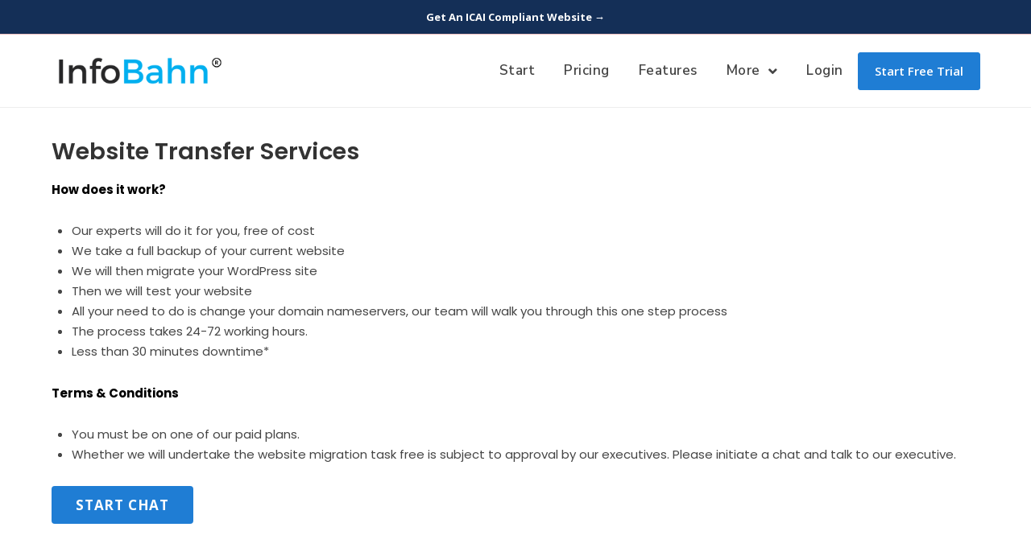

--- FILE ---
content_type: text/css
request_url: https://infobahn.io/wp-content/uploads/elementor/css/post-4785.css?ver=1769008171
body_size: 218
content:
.elementor-kit-4785{--e-global-color-primary:#222222;--e-global-color-secondary:#54595F;--e-global-color-text:#454545;--e-global-color-accent:#61CE70;--e-global-color-97685c0:#1F7DD4;--e-global-color-16e5f20:#1F7DD4;--e-global-color-a6e50c8:#1F7DD4;--e-global-color-c6e9e85:#142F57;--e-global-color-2c9d599:#FFEEAD;--e-global-color-668efdc:#66BA5B;--e-global-color-9935de8:#023C60;--e-global-color-c50e3eb:#F47820;--e-global-typography-primary-font-family:"Poppins";--e-global-typography-primary-font-weight:600;--e-global-typography-secondary-font-family:"Poppins";--e-global-typography-secondary-font-weight:400;--e-global-typography-text-font-family:"Poppins";--e-global-typography-text-font-weight:400;--e-global-typography-accent-font-family:"Poppins";--e-global-typography-accent-font-weight:500;}.elementor-kit-4785 button,.elementor-kit-4785 input[type="button"],.elementor-kit-4785 input[type="submit"],.elementor-kit-4785 .elementor-button{background-color:#1F7DD4;font-family:"Open Sans", Sans-serif;color:#FFFFFF;}.elementor-kit-4785 e-page-transition{background-color:#FFBC7D;}.elementor-section.elementor-section-boxed > .elementor-container{max-width:1140px;}.e-con{--container-max-width:1140px;}.elementor-widget:not(:last-child){margin-block-end:20px;}.elementor-element{--widgets-spacing:20px 20px;--widgets-spacing-row:20px;--widgets-spacing-column:20px;}{}h1.entry-title{display:var(--page-title-display);}@media(max-width:1025px){.elementor-section.elementor-section-boxed > .elementor-container{max-width:1024px;}.e-con{--container-max-width:1024px;}}@media(max-width:767px){.elementor-section.elementor-section-boxed > .elementor-container{max-width:767px;}.e-con{--container-max-width:767px;}}

--- FILE ---
content_type: text/css
request_url: https://infobahn.io/wp-content/uploads/elementor/css/post-7994.css?ver=1769008172
body_size: 1796
content:
.elementor-7994 .elementor-element.elementor-element-5aee3ee4:not(.elementor-motion-effects-element-type-background), .elementor-7994 .elementor-element.elementor-element-5aee3ee4 > .elementor-motion-effects-container > .elementor-motion-effects-layer{background-color:var( --e-global-color-c6e9e85 );}.elementor-7994 .elementor-element.elementor-element-5aee3ee4{border-style:solid;border-width:0px 0px 1px 0px;border-color:#EDBFBF;transition:background 0.3s, border 0.3s, border-radius 0.3s, box-shadow 0.3s;margin-top:0px;margin-bottom:0px;padding:0px 10px 0px 10px;}.elementor-7994 .elementor-element.elementor-element-5aee3ee4 > .elementor-background-overlay{transition:background 0.3s, border-radius 0.3s, opacity 0.3s;}.elementor-widget-text-editor{font-family:var( --e-global-typography-text-font-family ), Sans-serif;font-weight:var( --e-global-typography-text-font-weight );color:var( --e-global-color-text );}.elementor-widget-text-editor.elementor-drop-cap-view-stacked .elementor-drop-cap{background-color:var( --e-global-color-primary );}.elementor-widget-text-editor.elementor-drop-cap-view-framed .elementor-drop-cap, .elementor-widget-text-editor.elementor-drop-cap-view-default .elementor-drop-cap{color:var( --e-global-color-primary );border-color:var( --e-global-color-primary );}.elementor-7994 .elementor-element.elementor-element-754e438{font-family:"Open Sans", Sans-serif;font-size:13px;font-weight:400;color:#FFFFFF;}.elementor-7994 .elementor-element.elementor-element-658e6ef2 > .elementor-container > .elementor-column > .elementor-widget-wrap{align-content:center;align-items:center;}.elementor-7994 .elementor-element.elementor-element-658e6ef2 > .elementor-container{min-height:90px;}.elementor-7994 .elementor-element.elementor-element-658e6ef2{border-style:solid;border-width:0px 0px 1px 0px;border-color:#EEEEEE;margin-top:0px;margin-bottom:0px;padding:0px 0px 0px 0px;}.elementor-widget-theme-site-logo .widget-image-caption{color:var( --e-global-color-text );font-family:var( --e-global-typography-text-font-family ), Sans-serif;font-weight:var( --e-global-typography-text-font-weight );}.elementor-7994 .elementor-element.elementor-element-3fbbefe8{text-align:left;}.elementor-7994 .elementor-element.elementor-element-3fbbefe8 img{max-width:220px;}.elementor-widget-nav-menu .elementor-nav-menu .elementor-item{font-family:var( --e-global-typography-primary-font-family ), Sans-serif;font-weight:var( --e-global-typography-primary-font-weight );}.elementor-widget-nav-menu .elementor-nav-menu--main .elementor-item{color:var( --e-global-color-text );fill:var( --e-global-color-text );}.elementor-widget-nav-menu .elementor-nav-menu--main .elementor-item:hover,
					.elementor-widget-nav-menu .elementor-nav-menu--main .elementor-item.elementor-item-active,
					.elementor-widget-nav-menu .elementor-nav-menu--main .elementor-item.highlighted,
					.elementor-widget-nav-menu .elementor-nav-menu--main .elementor-item:focus{color:var( --e-global-color-accent );fill:var( --e-global-color-accent );}.elementor-widget-nav-menu .elementor-nav-menu--main:not(.e--pointer-framed) .elementor-item:before,
					.elementor-widget-nav-menu .elementor-nav-menu--main:not(.e--pointer-framed) .elementor-item:after{background-color:var( --e-global-color-accent );}.elementor-widget-nav-menu .e--pointer-framed .elementor-item:before,
					.elementor-widget-nav-menu .e--pointer-framed .elementor-item:after{border-color:var( --e-global-color-accent );}.elementor-widget-nav-menu{--e-nav-menu-divider-color:var( --e-global-color-text );}.elementor-widget-nav-menu .elementor-nav-menu--dropdown .elementor-item, .elementor-widget-nav-menu .elementor-nav-menu--dropdown  .elementor-sub-item{font-family:var( --e-global-typography-accent-font-family ), Sans-serif;font-weight:var( --e-global-typography-accent-font-weight );}.elementor-7994 .elementor-element.elementor-element-7bc929a .elementor-menu-toggle{margin:0 auto;}.elementor-7994 .elementor-element.elementor-element-7bc929a .elementor-nav-menu .elementor-item{font-family:"Nunito Sans", Sans-serif;font-size:17px;font-weight:600;letter-spacing:0.5px;}.elementor-7994 .elementor-element.elementor-element-7bc929a .elementor-nav-menu--main .elementor-item{color:#444444;fill:#444444;padding-left:18px;padding-right:18px;}.elementor-7994 .elementor-element.elementor-element-7bc929a .elementor-nav-menu--main .elementor-item:hover,
					.elementor-7994 .elementor-element.elementor-element-7bc929a .elementor-nav-menu--main .elementor-item.elementor-item-active,
					.elementor-7994 .elementor-element.elementor-element-7bc929a .elementor-nav-menu--main .elementor-item.highlighted,
					.elementor-7994 .elementor-element.elementor-element-7bc929a .elementor-nav-menu--main .elementor-item:focus{color:#1F7DD4;fill:#1F7DD4;}.elementor-7994 .elementor-element.elementor-element-7bc929a .elementor-nav-menu--main .elementor-item.elementor-item-active{color:#222222;}.elementor-7994 .elementor-element.elementor-element-7bc929a .elementor-nav-menu--dropdown a, .elementor-7994 .elementor-element.elementor-element-7bc929a .elementor-menu-toggle{color:#444444;fill:#444444;}.elementor-7994 .elementor-element.elementor-element-7bc929a .elementor-nav-menu--dropdown a:hover,
					.elementor-7994 .elementor-element.elementor-element-7bc929a .elementor-nav-menu--dropdown a:focus,
					.elementor-7994 .elementor-element.elementor-element-7bc929a .elementor-nav-menu--dropdown a.elementor-item-active,
					.elementor-7994 .elementor-element.elementor-element-7bc929a .elementor-nav-menu--dropdown a.highlighted,
					.elementor-7994 .elementor-element.elementor-element-7bc929a .elementor-menu-toggle:hover,
					.elementor-7994 .elementor-element.elementor-element-7bc929a .elementor-menu-toggle:focus{color:#FFFFFF;}.elementor-7994 .elementor-element.elementor-element-7bc929a .elementor-nav-menu--dropdown .elementor-item, .elementor-7994 .elementor-element.elementor-element-7bc929a .elementor-nav-menu--dropdown  .elementor-sub-item{font-family:"Nunito Sans", Sans-serif;font-size:15px;font-weight:500;}.elementor-7994 .elementor-element.elementor-element-7bc929a .elementor-nav-menu--dropdown{border-style:none;border-radius:12px 12px 12px 12px;}.elementor-7994 .elementor-element.elementor-element-7bc929a .elementor-nav-menu--dropdown li:first-child a{border-top-left-radius:12px;border-top-right-radius:12px;}.elementor-7994 .elementor-element.elementor-element-7bc929a .elementor-nav-menu--dropdown li:last-child a{border-bottom-right-radius:12px;border-bottom-left-radius:12px;}.elementor-7994 .elementor-element.elementor-element-7bc929a .elementor-nav-menu--main .elementor-nav-menu--dropdown, .elementor-7994 .elementor-element.elementor-element-7bc929a .elementor-nav-menu__container.elementor-nav-menu--dropdown{box-shadow:5px 5px 15px 5px rgba(238.1953125, 238.1953125, 238.1953125, 0.5);}.elementor-7994 .elementor-element.elementor-element-7bc929a .elementor-nav-menu--dropdown a{padding-left:15px;padding-right:15px;padding-top:15px;padding-bottom:15px;}.elementor-7994 .elementor-element.elementor-element-7bc929a .elementor-nav-menu--main > .elementor-nav-menu > li > .elementor-nav-menu--dropdown, .elementor-7994 .elementor-element.elementor-element-7bc929a .elementor-nav-menu__container.elementor-nav-menu--dropdown{margin-top:20px !important;}.elementor-widget-button .elementor-button{background-color:var( --e-global-color-accent );font-family:var( --e-global-typography-accent-font-family ), Sans-serif;font-weight:var( --e-global-typography-accent-font-weight );}.elementor-7994 .elementor-element.elementor-element-4b4e3aec .elementor-button{background-color:var( --e-global-color-a6e50c8 );font-family:"Open Sans", Sans-serif;font-size:15px;font-weight:600;fill:#FFFFFF;color:#FFFFFF;border-style:solid;border-width:1px 1px 1px 1px;border-color:var( --e-global-color-a6e50c8 );padding:15px 20px 15px 20px;}.elementor-7994 .elementor-element.elementor-element-4b4e3aec .elementor-button:hover, .elementor-7994 .elementor-element.elementor-element-4b4e3aec .elementor-button:focus{background-color:#4493DD;}.elementor-7994 .elementor-element.elementor-element-4b4e3aec{width:auto;max-width:auto;}.elementor-7994 .elementor-element.elementor-element-4b4e3aec > .elementor-widget-container{margin:0px 15px 0px 0px;}.elementor-7994 .elementor-element.elementor-element-f8ddbe2 > .elementor-container > .elementor-column > .elementor-widget-wrap{align-content:center;align-items:center;}.elementor-7994 .elementor-element.elementor-element-f8ddbe2 > .elementor-container{min-height:90px;}.elementor-7994 .elementor-element.elementor-element-f8ddbe2{border-style:solid;border-width:0px 0px 1px 0px;border-color:#EEEEEE;margin-top:0px;margin-bottom:0px;padding:0px 0px 0px 0px;}.elementor-7994 .elementor-element.elementor-element-3d3a5df{text-align:left;}.elementor-7994 .elementor-element.elementor-element-3d3a5df img{max-width:200px;}.elementor-7994 .elementor-element.elementor-element-773458e .elementor-menu-toggle{margin:0 auto;}.elementor-7994 .elementor-element.elementor-element-773458e .elementor-nav-menu .elementor-item{font-family:"Nunito Sans", Sans-serif;font-size:17px;font-weight:600;letter-spacing:0.5px;}.elementor-7994 .elementor-element.elementor-element-773458e .elementor-nav-menu--main .elementor-item{color:#444444;fill:#444444;padding-left:18px;padding-right:18px;}.elementor-7994 .elementor-element.elementor-element-773458e .elementor-nav-menu--main .elementor-item:hover,
					.elementor-7994 .elementor-element.elementor-element-773458e .elementor-nav-menu--main .elementor-item.elementor-item-active,
					.elementor-7994 .elementor-element.elementor-element-773458e .elementor-nav-menu--main .elementor-item.highlighted,
					.elementor-7994 .elementor-element.elementor-element-773458e .elementor-nav-menu--main .elementor-item:focus{color:#1F7DD4;fill:#1F7DD4;}.elementor-7994 .elementor-element.elementor-element-773458e .elementor-nav-menu--main .elementor-item.elementor-item-active{color:#222222;}.elementor-7994 .elementor-element.elementor-element-773458e .elementor-nav-menu--dropdown a, .elementor-7994 .elementor-element.elementor-element-773458e .elementor-menu-toggle{color:#444444;fill:#444444;}.elementor-7994 .elementor-element.elementor-element-773458e .elementor-nav-menu--dropdown a:hover,
					.elementor-7994 .elementor-element.elementor-element-773458e .elementor-nav-menu--dropdown a:focus,
					.elementor-7994 .elementor-element.elementor-element-773458e .elementor-nav-menu--dropdown a.elementor-item-active,
					.elementor-7994 .elementor-element.elementor-element-773458e .elementor-nav-menu--dropdown a.highlighted,
					.elementor-7994 .elementor-element.elementor-element-773458e .elementor-menu-toggle:hover,
					.elementor-7994 .elementor-element.elementor-element-773458e .elementor-menu-toggle:focus{color:#FFFFFF;}.elementor-7994 .elementor-element.elementor-element-773458e .elementor-nav-menu--dropdown .elementor-item, .elementor-7994 .elementor-element.elementor-element-773458e .elementor-nav-menu--dropdown  .elementor-sub-item{font-family:"Nunito Sans", Sans-serif;font-size:15px;font-weight:500;}.elementor-7994 .elementor-element.elementor-element-773458e .elementor-nav-menu--dropdown{border-style:solid;border-width:1px 1px 1px 1px;border-color:#DDDDDD;border-radius:5px 5px 5px 5px;}.elementor-7994 .elementor-element.elementor-element-773458e .elementor-nav-menu--dropdown li:first-child a{border-top-left-radius:5px;border-top-right-radius:5px;}.elementor-7994 .elementor-element.elementor-element-773458e .elementor-nav-menu--dropdown li:last-child a{border-bottom-right-radius:5px;border-bottom-left-radius:5px;}.elementor-7994 .elementor-element.elementor-element-773458e .elementor-nav-menu--dropdown a{padding-left:15px;padding-right:15px;padding-top:15px;padding-bottom:15px;}.elementor-7994 .elementor-element.elementor-element-773458e .elementor-nav-menu--main > .elementor-nav-menu > li > .elementor-nav-menu--dropdown, .elementor-7994 .elementor-element.elementor-element-773458e .elementor-nav-menu__container.elementor-nav-menu--dropdown{margin-top:20px !important;}.elementor-7994 .elementor-element.elementor-element-7d33627 .elementor-button{background-color:#1F7DD4;font-family:"Open Sans", Sans-serif;font-size:15px;font-weight:600;padding:15px 25px 15px 22px;}.elementor-theme-builder-content-area{height:400px;}.elementor-location-header:before, .elementor-location-footer:before{content:"";display:table;clear:both;}@media(max-width:1025px){.elementor-7994 .elementor-element.elementor-element-4b4e3aec{width:auto;max-width:auto;}.elementor-7994 .elementor-element.elementor-element-4b4e3aec > .elementor-widget-container{margin:0px 10px 0px 0px;}.elementor-7994 .elementor-element.elementor-element-4b4e3aec .elementor-button{padding:11px 11px 11px 11px;}}@media(min-width:768px){.elementor-7994 .elementor-element.elementor-element-3cb644e0{width:5%;}.elementor-7994 .elementor-element.elementor-element-41698135{width:20.744%;}.elementor-7994 .elementor-element.elementor-element-2cb6d4a4{width:57.427%;}.elementor-7994 .elementor-element.elementor-element-396844c4{width:14.829%;}.elementor-7994 .elementor-element.elementor-element-692c60e2{width:2%;}.elementor-7994 .elementor-element.elementor-element-bd5602c{width:5%;}.elementor-7994 .elementor-element.elementor-element-7cfdf07{width:35.957%;}.elementor-7994 .elementor-element.elementor-element-3d647ef{width:42.214%;}.elementor-7994 .elementor-element.elementor-element-361c08f{width:14.829%;}.elementor-7994 .elementor-element.elementor-element-76a2787{width:2%;}}@media(max-width:1025px) and (min-width:768px){.elementor-7994 .elementor-element.elementor-element-41698135{width:27%;}.elementor-7994 .elementor-element.elementor-element-2cb6d4a4{width:64%;}.elementor-7994 .elementor-element.elementor-element-396844c4{width:19%;}.elementor-7994 .elementor-element.elementor-element-7cfdf07{width:27%;}.elementor-7994 .elementor-element.elementor-element-3d647ef{width:45%;}.elementor-7994 .elementor-element.elementor-element-361c08f{width:19%;}}@media(max-width:767px){.elementor-7994 .elementor-element.elementor-element-41698135{width:80%;}.elementor-7994 .elementor-element.elementor-element-41698135 > .elementor-element-populated{margin:0px 0px 0px 20px;--e-column-margin-right:0px;--e-column-margin-left:20px;}.elementor-7994 .elementor-element.elementor-element-3fbbefe8{text-align:left;}.elementor-7994 .elementor-element.elementor-element-2cb6d4a4{width:20%;}.elementor-7994 .elementor-element.elementor-element-4b4e3aec{width:auto;max-width:auto;align-self:center;}.elementor-7994 .elementor-element.elementor-element-4b4e3aec > .elementor-widget-container{margin:0px 15px 0px 0px;}.elementor-7994 .elementor-element.elementor-element-4b4e3aec .elementor-button{font-size:15px;padding:15px 13px 15px 13px;}.elementor-7994 .elementor-element.elementor-element-7cfdf07{width:80%;}.elementor-7994 .elementor-element.elementor-element-7cfdf07 > .elementor-element-populated{margin:0px 0px 0px 20px;--e-column-margin-right:0px;--e-column-margin-left:20px;}.elementor-7994 .elementor-element.elementor-element-3d3a5df{text-align:left;}.elementor-7994 .elementor-element.elementor-element-3d3a5df img{max-width:220px;}.elementor-7994 .elementor-element.elementor-element-3d647ef{width:20%;}}/* Start custom CSS for section, class: .elementor-element-5aee3ee4 *//**.india{
background: rgb(255,116,31);
background: linear-gradient(137deg, rgba(255,116,31,1) 15%, rgba(255,255,255,1) 50%, rgba(7,95,3,1) 85%);
}**//* End custom CSS */
/* Start custom CSS for section, class: .elementor-element-658e6ef2 */header.sticky-header {
    --header-height: 90px;
    --opacity: 1;
    --shrink-me: 1;
    --sticky-background-color: #FFFFFF;
    --transition: .3s;
    ease-in-out;

    transition: background-color var(--transition),
                background-image var(--transition),
                backdrop-filter var(--transition),
                opacity var(--transition);
}
header.sticky-header.elementor-sticky--effects {
 box-shadow: 0 4px 20px 0 hsl(0deg 0% 60% / 20%);    
    background-color: var(--sticky-background-color) !important;
    background-image: none !important;
    opacity: var(--opacity) !important;
    -webkit-backdrop-filter: blur(10px);
    backdrop-filter: blur(10px);
}
header.sticky-header > .elementor-container {
    transition: min-height var(--transition);
}
header.sticky-header.elementor-sticky--effects > .elementor-container {
    min-height: calc(var(--header-height) * var(--shrink-me))!important;
    height: calc(var(--header-height) * var(--shrink-me));
}
header.sticky-header .elementor-nav-menu .elementor-item {
    transition: padding var(--transition);
}
header.sticky-header.elementor-sticky--effects .elementor-nav-menu .elementor-item {
    padding-bottom: 10px!important;
    padding-top: 10px!important;
}
header.sticky-header > .elementor-container .logo img {
    transition: max-width var(--transition);
}
header.sticky-header.elementor-sticky--effects .logo img {
    max-width: calc(55% * var(--shrink-me));
}/* End custom CSS */

--- FILE ---
content_type: text/css
request_url: https://infobahn.io/wp-content/uploads/elementor/css/post-7709.css?ver=1769008172
body_size: 962
content:
.elementor-7709 .elementor-element.elementor-element-641153d > .elementor-container > .elementor-column > .elementor-widget-wrap{align-content:flex-start;align-items:flex-start;}.elementor-7709 .elementor-element.elementor-element-641153d:not(.elementor-motion-effects-element-type-background), .elementor-7709 .elementor-element.elementor-element-641153d > .elementor-motion-effects-container > .elementor-motion-effects-layer{background-color:#444444;}.elementor-7709 .elementor-element.elementor-element-641153d{transition:background 0.3s, border 0.3s, border-radius 0.3s, box-shadow 0.3s;padding:60px 0px 40px 0px;}.elementor-7709 .elementor-element.elementor-element-641153d > .elementor-background-overlay{transition:background 0.3s, border-radius 0.3s, opacity 0.3s;}.elementor-widget-icon-list .elementor-icon-list-item:not(:last-child):after{border-color:var( --e-global-color-text );}.elementor-widget-icon-list .elementor-icon-list-icon i{color:var( --e-global-color-primary );}.elementor-widget-icon-list .elementor-icon-list-icon svg{fill:var( --e-global-color-primary );}.elementor-widget-icon-list .elementor-icon-list-item > .elementor-icon-list-text, .elementor-widget-icon-list .elementor-icon-list-item > a{font-family:var( --e-global-typography-text-font-family ), Sans-serif;font-weight:var( --e-global-typography-text-font-weight );}.elementor-widget-icon-list .elementor-icon-list-text{color:var( --e-global-color-secondary );}.elementor-7709 .elementor-element.elementor-element-6c44123 .elementor-icon-list-items:not(.elementor-inline-items) .elementor-icon-list-item:not(:last-child){padding-block-end:calc(10px/2);}.elementor-7709 .elementor-element.elementor-element-6c44123 .elementor-icon-list-items:not(.elementor-inline-items) .elementor-icon-list-item:not(:first-child){margin-block-start:calc(10px/2);}.elementor-7709 .elementor-element.elementor-element-6c44123 .elementor-icon-list-items.elementor-inline-items .elementor-icon-list-item{margin-inline:calc(10px/2);}.elementor-7709 .elementor-element.elementor-element-6c44123 .elementor-icon-list-items.elementor-inline-items{margin-inline:calc(-10px/2);}.elementor-7709 .elementor-element.elementor-element-6c44123 .elementor-icon-list-items.elementor-inline-items .elementor-icon-list-item:after{inset-inline-end:calc(-10px/2);}.elementor-7709 .elementor-element.elementor-element-6c44123 .elementor-icon-list-icon i{transition:color 0.3s;}.elementor-7709 .elementor-element.elementor-element-6c44123 .elementor-icon-list-icon svg{transition:fill 0.3s;}.elementor-7709 .elementor-element.elementor-element-6c44123{--e-icon-list-icon-size:14px;--icon-vertical-offset:0px;}.elementor-7709 .elementor-element.elementor-element-6c44123 .elementor-icon-list-item > .elementor-icon-list-text, .elementor-7709 .elementor-element.elementor-element-6c44123 .elementor-icon-list-item > a{font-family:"Roboto", Sans-serif;font-weight:500;}.elementor-7709 .elementor-element.elementor-element-6c44123 .elementor-icon-list-text{color:#FFFFFF;transition:color 0.3s;}.elementor-7709 .elementor-element.elementor-element-6237701 .elementor-icon-list-items:not(.elementor-inline-items) .elementor-icon-list-item:not(:last-child){padding-block-end:calc(10px/2);}.elementor-7709 .elementor-element.elementor-element-6237701 .elementor-icon-list-items:not(.elementor-inline-items) .elementor-icon-list-item:not(:first-child){margin-block-start:calc(10px/2);}.elementor-7709 .elementor-element.elementor-element-6237701 .elementor-icon-list-items.elementor-inline-items .elementor-icon-list-item{margin-inline:calc(10px/2);}.elementor-7709 .elementor-element.elementor-element-6237701 .elementor-icon-list-items.elementor-inline-items{margin-inline:calc(-10px/2);}.elementor-7709 .elementor-element.elementor-element-6237701 .elementor-icon-list-items.elementor-inline-items .elementor-icon-list-item:after{inset-inline-end:calc(-10px/2);}.elementor-7709 .elementor-element.elementor-element-6237701 .elementor-icon-list-icon i{transition:color 0.3s;}.elementor-7709 .elementor-element.elementor-element-6237701 .elementor-icon-list-icon svg{transition:fill 0.3s;}.elementor-7709 .elementor-element.elementor-element-6237701{--e-icon-list-icon-size:14px;--icon-vertical-offset:0px;}.elementor-7709 .elementor-element.elementor-element-6237701 .elementor-icon-list-item > .elementor-icon-list-text, .elementor-7709 .elementor-element.elementor-element-6237701 .elementor-icon-list-item > a{font-family:"Roboto", Sans-serif;font-weight:500;}.elementor-7709 .elementor-element.elementor-element-6237701 .elementor-icon-list-text{color:#FFFFFF;transition:color 0.3s;}.elementor-7709 .elementor-element.elementor-element-cf5f721 .elementor-icon-list-items:not(.elementor-inline-items) .elementor-icon-list-item:not(:last-child){padding-block-end:calc(10px/2);}.elementor-7709 .elementor-element.elementor-element-cf5f721 .elementor-icon-list-items:not(.elementor-inline-items) .elementor-icon-list-item:not(:first-child){margin-block-start:calc(10px/2);}.elementor-7709 .elementor-element.elementor-element-cf5f721 .elementor-icon-list-items.elementor-inline-items .elementor-icon-list-item{margin-inline:calc(10px/2);}.elementor-7709 .elementor-element.elementor-element-cf5f721 .elementor-icon-list-items.elementor-inline-items{margin-inline:calc(-10px/2);}.elementor-7709 .elementor-element.elementor-element-cf5f721 .elementor-icon-list-items.elementor-inline-items .elementor-icon-list-item:after{inset-inline-end:calc(-10px/2);}.elementor-7709 .elementor-element.elementor-element-cf5f721 .elementor-icon-list-icon i{transition:color 0.3s;}.elementor-7709 .elementor-element.elementor-element-cf5f721 .elementor-icon-list-icon svg{transition:fill 0.3s;}.elementor-7709 .elementor-element.elementor-element-cf5f721{--e-icon-list-icon-size:14px;--icon-vertical-offset:0px;}.elementor-7709 .elementor-element.elementor-element-cf5f721 .elementor-icon-list-item > .elementor-icon-list-text, .elementor-7709 .elementor-element.elementor-element-cf5f721 .elementor-icon-list-item > a{font-family:"Roboto", Sans-serif;font-weight:500;}.elementor-7709 .elementor-element.elementor-element-cf5f721 .elementor-icon-list-text{color:#FFFFFF;transition:color 0.3s;}.elementor-7709 .elementor-element.elementor-element-b595faa .elementor-icon-list-items:not(.elementor-inline-items) .elementor-icon-list-item:not(:last-child){padding-block-end:calc(10px/2);}.elementor-7709 .elementor-element.elementor-element-b595faa .elementor-icon-list-items:not(.elementor-inline-items) .elementor-icon-list-item:not(:first-child){margin-block-start:calc(10px/2);}.elementor-7709 .elementor-element.elementor-element-b595faa .elementor-icon-list-items.elementor-inline-items .elementor-icon-list-item{margin-inline:calc(10px/2);}.elementor-7709 .elementor-element.elementor-element-b595faa .elementor-icon-list-items.elementor-inline-items{margin-inline:calc(-10px/2);}.elementor-7709 .elementor-element.elementor-element-b595faa .elementor-icon-list-items.elementor-inline-items .elementor-icon-list-item:after{inset-inline-end:calc(-10px/2);}.elementor-7709 .elementor-element.elementor-element-b595faa .elementor-icon-list-icon i{transition:color 0.3s;}.elementor-7709 .elementor-element.elementor-element-b595faa .elementor-icon-list-icon svg{transition:fill 0.3s;}.elementor-7709 .elementor-element.elementor-element-b595faa{--e-icon-list-icon-size:14px;--icon-vertical-offset:0px;}.elementor-7709 .elementor-element.elementor-element-b595faa .elementor-icon-list-item > .elementor-icon-list-text, .elementor-7709 .elementor-element.elementor-element-b595faa .elementor-icon-list-item > a{font-family:"Roboto", Sans-serif;font-weight:500;}.elementor-7709 .elementor-element.elementor-element-b595faa .elementor-icon-list-text{color:#FFFFFF;transition:color 0.3s;}.elementor-7709 .elementor-element.elementor-element-f771111 > .elementor-container > .elementor-column > .elementor-widget-wrap{align-content:center;align-items:center;}.elementor-7709 .elementor-element.elementor-element-f771111:not(.elementor-motion-effects-element-type-background), .elementor-7709 .elementor-element.elementor-element-f771111 > .elementor-motion-effects-container > .elementor-motion-effects-layer{background-color:#444444;}.elementor-7709 .elementor-element.elementor-element-f771111{border-style:solid;border-width:1px 0px 0px 0px;border-color:#666666;transition:background 0.3s, border 0.3s, border-radius 0.3s, box-shadow 0.3s;padding:30px 0px 30px 0px;}.elementor-7709 .elementor-element.elementor-element-f771111 > .elementor-background-overlay{transition:background 0.3s, border-radius 0.3s, opacity 0.3s;}.elementor-widget-heading .elementor-heading-title{font-family:var( --e-global-typography-primary-font-family ), Sans-serif;font-weight:var( --e-global-typography-primary-font-weight );color:var( --e-global-color-primary );}.elementor-7709 .elementor-element.elementor-element-6887927{text-align:left;}.elementor-7709 .elementor-element.elementor-element-6887927 .elementor-heading-title{font-family:"Roboto", Sans-serif;font-size:14px;font-weight:500;color:#FFFFFF;}.elementor-7709 .elementor-element.elementor-element-da0016c > .elementor-widget-wrap > .elementor-widget:not(.elementor-widget__width-auto):not(.elementor-widget__width-initial):not(:last-child):not(.elementor-absolute){margin-bottom:0px;}.elementor-7709 .elementor-element.elementor-element-46d5c22 > .elementor-widget-wrap > .elementor-widget:not(.elementor-widget__width-auto):not(.elementor-widget__width-initial):not(:last-child):not(.elementor-absolute){margin-bottom:0px;}.elementor-7709 .elementor-element.elementor-element-eda3a45 .elementor-icon-list-icon i{color:#FFFFFF;transition:color 0.3s;}.elementor-7709 .elementor-element.elementor-element-eda3a45 .elementor-icon-list-icon svg{fill:#FFFFFF;transition:fill 0.3s;}.elementor-7709 .elementor-element.elementor-element-eda3a45 .elementor-icon-list-item:hover .elementor-icon-list-icon i{color:#CCCCCC;}.elementor-7709 .elementor-element.elementor-element-eda3a45 .elementor-icon-list-item:hover .elementor-icon-list-icon svg{fill:#CCCCCC;}.elementor-7709 .elementor-element.elementor-element-eda3a45{--e-icon-list-icon-size:19px;--icon-vertical-offset:0px;}.elementor-7709 .elementor-element.elementor-element-eda3a45 .elementor-icon-list-text{transition:color 0.3s;}.elementor-7709 .elementor-element.elementor-element-95cba87 .elementor-heading-title{font-family:"Roboto", Sans-serif;font-size:14px;font-weight:500;color:#FFFFFF;}.elementor-theme-builder-content-area{height:400px;}.elementor-location-header:before, .elementor-location-footer:before{content:"";display:table;clear:both;}@media(max-width:767px){.elementor-7709 .elementor-element.elementor-element-641153d{padding:40px 20px 30px 20px;}.elementor-7709 .elementor-element.elementor-element-d7b0d0d{width:53%;}.elementor-7709 .elementor-element.elementor-element-6c44123 > .elementor-widget-container{margin:0px 0px 30px 0px;}.elementor-7709 .elementor-element.elementor-element-7e4174e{width:47%;}.elementor-7709 .elementor-element.elementor-element-6237701 > .elementor-widget-container{margin:0px 0px 30px 0px;}.elementor-7709 .elementor-element.elementor-element-666e707{width:53%;}.elementor-7709 .elementor-element.elementor-element-cf5f721 > .elementor-widget-container{margin:0px 0px 30px 0px;}.elementor-7709 .elementor-element.elementor-element-80e2545{width:47%;}.elementor-7709 .elementor-element.elementor-element-b595faa > .elementor-widget-container{margin:0px 0px 30px 0px;}.elementor-7709 .elementor-element.elementor-element-f771111{padding:10px 0px 30px 0px;}.elementor-7709 .elementor-element.elementor-element-eda3a45 > .elementor-widget-container{padding:10px 0px 10px 0px;}.elementor-7709 .elementor-element.elementor-element-95cba87 > .elementor-widget-container{margin:20px 0px 0px 0px;}.elementor-7709 .elementor-element.elementor-element-95cba87{text-align:center;}.elementor-7709 .elementor-element.elementor-element-95cba87 .elementor-heading-title{line-height:1.4em;}}@media(min-width:768px){.elementor-7709 .elementor-element.elementor-element-de52478{width:7%;}.elementor-7709 .elementor-element.elementor-element-d7b0d0d{width:21%;}.elementor-7709 .elementor-element.elementor-element-7e4174e{width:23%;}.elementor-7709 .elementor-element.elementor-element-666e707{width:22%;}.elementor-7709 .elementor-element.elementor-element-80e2545{width:20%;}.elementor-7709 .elementor-element.elementor-element-7833d0b{width:6.325%;}.elementor-7709 .elementor-element.elementor-element-85f4332{width:7%;}.elementor-7709 .elementor-element.elementor-element-d6a5774{width:34.056%;}.elementor-7709 .elementor-element.elementor-element-da0016c{width:35.72%;}.elementor-7709 .elementor-element.elementor-element-46d5c22{width:16.224%;}.elementor-7709 .elementor-element.elementor-element-716f5a1{width:7%;}}@media(max-width:1025px) and (min-width:768px){.elementor-7709 .elementor-element.elementor-element-de52478{width:4%;}.elementor-7709 .elementor-element.elementor-element-d7b0d0d{width:23%;}.elementor-7709 .elementor-element.elementor-element-7e4174e{width:23%;}.elementor-7709 .elementor-element.elementor-element-666e707{width:23%;}.elementor-7709 .elementor-element.elementor-element-80e2545{width:23%;}.elementor-7709 .elementor-element.elementor-element-85f4332{width:4.3%;}.elementor-7709 .elementor-element.elementor-element-d6a5774{width:50%;}.elementor-7709 .elementor-element.elementor-element-da0016c{width:22%;}.elementor-7709 .elementor-element.elementor-element-46d5c22{width:19%;}.elementor-7709 .elementor-element.elementor-element-716f5a1{width:4.3%;}}

--- FILE ---
content_type: text/css
request_url: https://infobahn.io/wp-content/uploads/elementor/css/post-8136.css?ver=1769008376
body_size: 9
content:
.elementor-8136 .elementor-element.elementor-element-7e40704{margin-top:40px;margin-bottom:40px;}.elementor-widget-theme-page-title .elementor-heading-title{font-family:var( --e-global-typography-primary-font-family ), Sans-serif;font-weight:var( --e-global-typography-primary-font-weight );color:var( --e-global-color-primary );}.elementor-8136 .elementor-element.elementor-element-9947367 .elementor-heading-title{color:#333333;}.elementor-widget-theme-post-content{color:var( --e-global-color-text );font-family:var( --e-global-typography-text-font-family ), Sans-serif;font-weight:var( --e-global-typography-text-font-weight );}@media(min-width:768px){.elementor-8136 .elementor-element.elementor-element-061b231{width:5%;}.elementor-8136 .elementor-element.elementor-element-5584585{width:89.332%;}.elementor-8136 .elementor-element.elementor-element-f0535d4{width:5%;}}@media(max-width:767px){.elementor-8136 .elementor-element.elementor-element-7e40704{padding:0px 20px 0px 20px;}}

--- FILE ---
content_type: application/javascript
request_url: https://infobahn.io/wp-content/plugins/livemesh-siteorigin-widgets/includes/widgets/lsow-accordion-widget/js/accordion.min.js?ver=1.70.0
body_size: 158
content:
jQuery(function($){if($(".lsow-accordion").length){$(".lsow-accordion").each(function(){var accordion=$(this);new LSOW_Accordion(accordion)})}});var LSOW_Accordion=function(accordion){this.panels=accordion.find(".lsow-panel");this.toggle=false;this.expanded=false;if(accordion.data("toggle")==true)this.toggle=true;if(accordion.data("expanded")==true)this.expanded=true;this.current=null;this.initEvents()};LSOW_Accordion.prototype.show=function(panel){if(this.toggle){if(panel.hasClass("lsow-active")){this.close(panel)}else{this.open(panel)}}else{if(panel.hasClass("lsow-active")){this.close(panel);this.current=null}else{this.close(this.current);this.open(panel);this.current=panel}}};LSOW_Accordion.prototype.close=function(panel){if(panel!==null){panel.children(".lsow-panel-content").slideUp(300);panel.removeClass("lsow-active")}};LSOW_Accordion.prototype.open=function(panel){if(panel!==null){panel.children(".lsow-panel-content").slideDown(300);panel.addClass("lsow-active")}};LSOW_Accordion.prototype.initEvents=function(){var self=this;if(this.expanded&&this.toggle){this.panels.each(function(){var panel=jQuery(this);self.show(panel)})}this.panels.find(".lsow-panel-title").click(function(event){event.preventDefault();var $panel=jQuery(this).parent();if(!$panel.hasClass("lsow-active")){var target=$panel.attr("id");history.pushState?history.pushState(null,null,"#"+target):window.location.hash="#"+target}else{var target=$panel.attr("id");if(window.location.hash=="#"+target)history.pushState?history.pushState(null,null,"#"):window.location.hash="#"}self.show($panel)})};